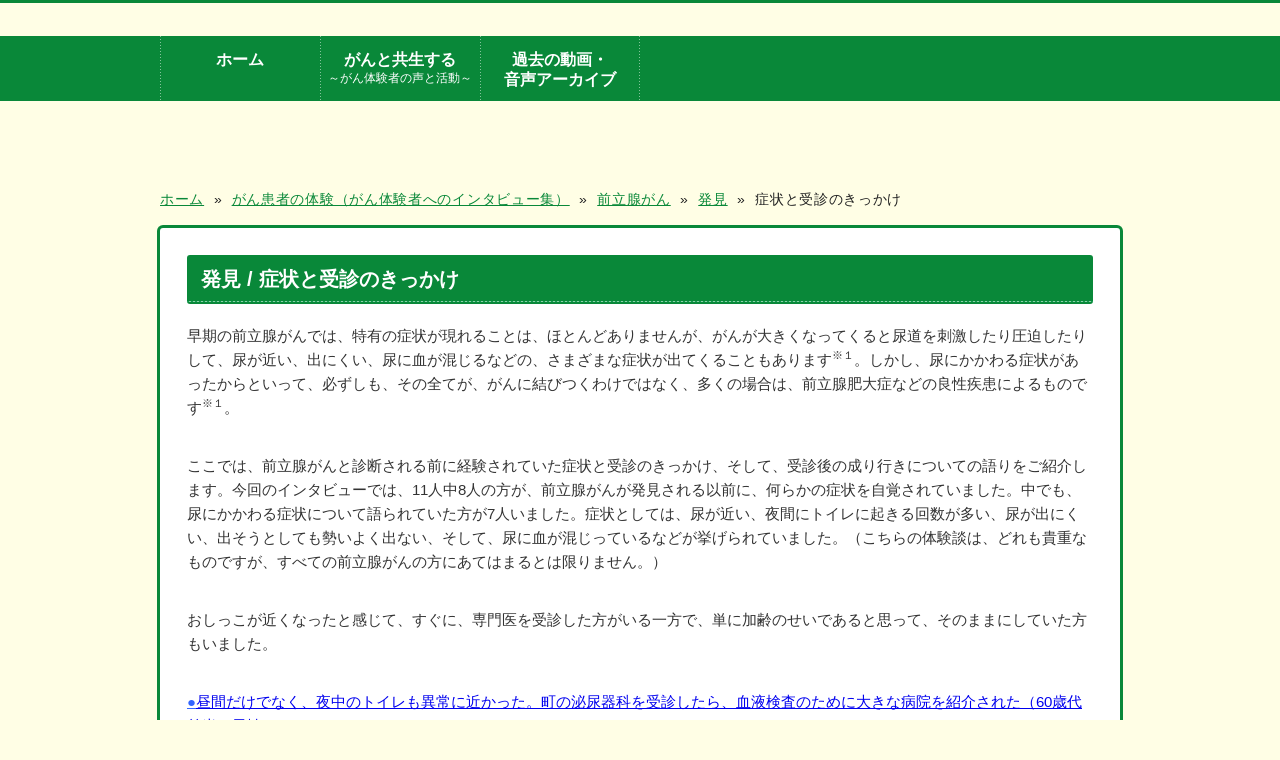

--- FILE ---
content_type: text/html; charset=UTF-8
request_url: https://gan-info.pref.aomori.lg.jp/public/index.php/s20/s20-6/2012-10-23-02-03-59/2012-10-23-02-07-22.html
body_size: 32794
content:

<!DOCTYPE html>
<html dir="ltr" lang="ja">
<head>
<meta name="viewport" content="width=device-width, initial-scale=1">

<base href="https://gan-info.pref.aomori.lg.jp/public/index.php/s20/s20-6/2012-10-23-02-03-59/2012-10-23-02-07-22.html" />
	<meta http-equiv="content-type" content="text/html; charset=utf-8" />
	<meta name="keywords" content="青森県がん情報サービス,青森県,がん,癌,悪性新生物,がん情報,青森" />
	<meta name="description" content="がんと正しく向き合うために。
青森県のがん情報サポートサイトです。" />
	<meta name="generator" content="Joomla! - Open Source Content Management" />
	<title>青森県がん情報サービス - 症状と受診のきっかけ</title>
	<link href="/public/index.php/s20/s20-6/2012-10-23-02-03-59/2012-10-23-02-07-22.feed?type=rss" rel="alternate" type="application/rss+xml" title="RSS 2.0" />
	<link href="/public/index.php/s20/s20-6/2012-10-23-02-03-59/2012-10-23-02-07-22.feed?type=atom" rel="alternate" type="application/atom+xml" title="Atom 1.0" />
	<link href="/public/media/system/css/modal.css?c920aab377408f82ad965eea25ca34e8" rel="stylesheet" type="text/css" />
	<link href="/public/media/com_attachments/css/attachments_hide.css" rel="stylesheet" type="text/css" />
	<link href="/public/media/com_attachments/css/attachments_list.css" rel="stylesheet" type="text/css" />
	<script type="application/json" class="joomla-script-options new">{"csrf.token":"240b94b64f152a7540b5cf47cbe798c1","system.paths":{"root":"\/public","base":"\/public"}}</script>
	<script src="/public/media/system/js/modal.js?c920aab377408f82ad965eea25ca34e8" type="text/javascript"></script>
	<script src="/public/media/com_attachments/js/attachments_refresh.js" type="text/javascript"></script>
	<script type="text/javascript">

		jQuery(function($) {
			SqueezeBox.initialize({});
			initSqueezeBox();
			$(document).on('subform-row-add', initSqueezeBox);

			function initSqueezeBox(event, container)
			{
				SqueezeBox.assign($(container || document).find('a.modal').get(), {
					parse: 'rel'
				});
			}
		});

		window.jModalClose = function () {
			SqueezeBox.close();
		};

		// Add extra modal close functionality for tinyMCE-based editors
		document.onreadystatechange = function () {
			if (document.readyState == 'interactive' && typeof tinyMCE != 'undefined' && tinyMCE)
			{
				if (typeof window.jModalClose_no_tinyMCE === 'undefined')
				{
					window.jModalClose_no_tinyMCE = typeof(jModalClose) == 'function'  ?  jModalClose  :  false;

					jModalClose = function () {
						if (window.jModalClose_no_tinyMCE) window.jModalClose_no_tinyMCE.apply(this, arguments);
						tinyMCE.activeEditor.windowManager.close();
					};
				}

				if (typeof window.SqueezeBoxClose_no_tinyMCE === 'undefined')
				{
					if (typeof(SqueezeBox) == 'undefined')  SqueezeBox = {};
					window.SqueezeBoxClose_no_tinyMCE = typeof(SqueezeBox.close) == 'function'  ?  SqueezeBox.close  :  false;

					SqueezeBox.close = function () {
						if (window.SqueezeBoxClose_no_tinyMCE)  window.SqueezeBoxClose_no_tinyMCE.apply(this, arguments);
						tinyMCE.activeEditor.windowManager.close();
					};
				}
			}
		};
		jQuery(function($) {
			 $('.hasTip').each(function() {
				var title = $(this).attr('title');
				if (title) {
					var parts = title.split('::', 2);
					var mtelement = document.id(this);
					mtelement.store('tip:title', parts[0]);
					mtelement.store('tip:text', parts[1]);
				}
			});
			var JTooltips = new Tips($('.hasTip').get(), {"maxTitleChars": 50,"fixed": false});
		});jQuery(function($){ initTooltips(); $("body").on("subform-row-add", initTooltips); function initTooltips (event, container) { container = container || document;$(container).find(".hasTooltip").tooltip({"html": true,"container": "body"});} });
	</script>


<!-- ▼ iPhone-icon -->
<link rel="apple-touch-icon" href="/public/templates/aocancer_article/design/images/common/apple-touch-icon_60x60.png">
<link rel="apple-touch-icon" sizes="76x76" href="/public/templates/aocancer_article/design/images/common/apple-touch-icon_76x76.png">
<link rel="apple-touch-icon" sizes="120x120" href="/public/templates/aocancer_article/design/images/common/apple-touch-icon_120x120.png">
<link rel="apple-touch-icon" sizes="152x152" href="/public/templates/aocancer_article/design/images/common/apple-touch-icon_152x152.png">
<link rel="shortcut icon" type="image/vnd.microsoft.icon" href="/public/templates/aocancer_article/design/images/common/favicon.ico">
<link rel="icon" type="image/png" href="/public/templates/aocancer_article/design/images/common/favicon.png">
<link rel="stylesheet" href="/public/templates/aocancer_article/design/css/set.css" type="text/css" media="screen,print">
<!--[if lt IE 9]>
<script type="text/javascript" src="/public/templates/aocancer_article/design/js/html5shiv-printshiv.min.js"></script>
<![endif]-->

<!-- Google tag (gtag.js) -->
<script async src="https://www.googletagmanager.com/gtag/js?id=G-GECCDNEEEP"></script>
<script>
  window.dataLayer = window.dataLayer || [];
  function gtag(){dataLayer.push(arguments);}
  gtag('js', new Date());

  gtag('config', 'G-GECCDNEEEP');
</script>

</head>
<body id="top" class="common">
<div id="wrapper">
		<header id="header">
				<div id="headerInner">
            <!--
			<div id="siteId">
				<h1><a href="/public/index.html" title="青森県がん情報サービス"><img src="/public/templates/aocancer_article/design/images/common/logo_mark.png" width="70" class="logo" alt="ロゴ"><img src="/public/templates/aocancer_article/design/images/common/logo.png" width="415" class="ttl" alt="青森県がん情報サービス"></a></h1>
				<h2>がんと正しく向き合うために。<br>青森県のがん情報サポートサイト</h2>
			</div>
            -->
				<div id="headerNavi">
					<div id="skip"><a href="#contents">メインメニューをスキップして本文へ移動</a></div>
								<!--
                                <fieldset id="headerSearch">
										<legend>サイト内検索フォーム</legend>
										<div id="headerSearchForm">
									        <form action="/public/search.html" id="cse-search-box" name="frm" onSubmit="return kakunin_chk()">
									          <div>
									            <input type="hidden" name="cx" value="002694061295488628792:trqo0yvbjru">
									            <input type="hidden" name="ie" value="UTF-8">
									            <label for="keyword">サイト内検索</label><input type="text" name="q" size="23" class="gsc-input" id="keyword" title="キーワードを入力し、検索ボタンをクリックしてください。
複数のキーワードで検索する場合は、スペースで区切って入力してください。
例）「がん 予防」" value="">
									            <input type="submit" name="sa" value="検索" class="gsc-search-button">
									          </div>
									        </form>
									        <script type="text/javascript" src="http://www.google.com/cse/brand?form=cse-search-box&amp;lang=ja"></script>
										</div>
								</fieldset>
                                         -->
                        <!--
						<nav id="headerLink">
									<div class="module">
			<div>
				<div>
					<div>
											

<div class="custom"  >
	<ul class="clearFloat">
<li id="mnHome"><a href="/public/index.html"><img src="/public/templates/aocancer_front/design/images/common/icon_home.png" alt="ホームアイコン" width="17" height="15" />ホーム</a></li>
<li id="mnSitemap"><a href="/public/index.php/sitemap.html"><img src="/public/templates/aocancer_front/design/images/common/icon_sitemap.png" alt="サイトマップアイコン" width="17" height="15" />サイトマップ</a></li>
</ul></div>
					</div>
				</div>
			</div>
		</div>
	
						</nav>
                           -->
                        <!--
						<div id="btnFontSize">
							<span>文字サイズ</span>
							<ul>
								<li id="fontLarge"><a href="#" title="文字サイズを大へ変更する">大</a></li>
								<li id="fontMiddle"><a href="#" title="文字サイズを中へ変更する">中</a></li>
								<li id="fontSmall"><a href="#" title="文字サイズを小へ変更する">小</a></li>
							</ul>
						</div>
                           -->
				</div>
				</div>
						<!-- #headerGlobalNavi-->
						<nav id="headerGlobalNavi">
							<div class="menu-button"><img src="/public/templates/aocancer_article/design/images/common/btn_menu.png" alt="メニューアイコン" width="20" height="18">メニュー</div>

		<div class="module">
			<div>
				<div>
					<div>
											

<div class="custom"  >
	<ul data-breakpoint="800" class="flexnav clearFloat">
<li class="navi1"><a href="/public/index.php/home2.html">ホーム</a></li>
<!--
<li class="navi1"><a href="#">がんのことが<br />気になったら</a>
<ul class="sub">
<li><a href="/public/index.php/component/content/?id=2643&amp;Itemid=767">各種がんの解説(国がんリンク)</a></li>
<li><a href="/public/index.php/component/content/?id=2644&amp;Itemid=768">診断・治療方法(国がんリンク)</a></li>
<li><a href="/public/index.php/component/content/?id=2641&amp;Itemid=765">相談窓口と相談例</a></li>
<li><a href="/public/index.php/component/content/?id=2655&amp;Itemid=774">セカンドオピニオン</a></li>
<li><a href="/public/index.php/component/content/?id=2656&amp;Itemid=775">がんとこころ（県病リンク）</a></li>
</ul>
</li>
<li class="navi2"><a href="#">がんを予防する、<br />早期発見する</a>
<ul class="sub">
<li><a href="/public/index.php/component/content/?id=2653&amp;Itemid=772">がん予防</a></li>
<li><a href="/public/index.php/component/content/?id=2636&amp;Itemid=761">がん検診</a></li>
<li><a href="/public/index.php/component/content/?id=2657&amp;Itemid=776">市町村がん検診スケジュール</a></li>
</ul>
</li>
<li class="navi3"><a href="#">がんを治療する</a>
<ul class="sub">
<li><a href="/public/index.php/component/content/?id=2639&amp;Itemid=763">青森県のがん医療の状況</a></li>
<li><a href="/public/index.php/component/content/?id=2654&amp;Itemid=773">緩和ケア</a></li>
</ul>
</li>
-->
<li class="navi4"><a href="#">がんと共生する<small>～がん体験者の声と活動～</small></a>
<ul class="sub">
<li><a href="/public/index.php/ct04/a43.html">がん体験者からのメッセージ(H28)</a></li>
<li><a href="/public/index.php/ct04/a41.html">がん体験者に聞く(H21～H22)</a></li>
<!--
<li><a href="/public/index.php/component/content/60-ct04/2019-07-04-09-28-24.html?layout=blog&amp;Itemid=231">がん患者団体情報</a></li>
-->
<!--
<li><a href="/public/index.php/component/content/?layout=blog&amp;id=444&amp;Itemid=877">院外がんサロン</a></li>
--></ul>
</li>
<!--
<li class="navi5"><a href="#">青森県の<br />現状と取組</a>
<ul class="sub">
<li><a href="/public/index.php/ct05/a51.html">青森県の現状</a></li>
<li><a href="/public/index.php/component/content/?id=2659&amp;Itemid=777">青森県の取組</a></li>
<li><a href="/public/index.php/component/content/?id=2660&amp;Itemid=778">統計データ・資料集</a></li>
</ul>
</li>
-->
<li class="navi6"><a href="#">過去の動画・<br />音声アーカイブ</a>
<ul class="sub">
<!--
<li><a href="/public/index.php/component/content/?id=166&amp;Itemid=222">がんを学ぶ（医師へのインタビュー集）</a></li>
-->
<li><a href="/public/index.php/s20.html">がん患者の体験（がん体験者へのインタビュー集）</a></li>
</ul>
</li>
<!--
<li class="navi7"><a href="/public/index.php/sitemap.html?view=html&amp;id=1"><img src="/public/templates/aocancer_article/design/images/common/icon_sitemap.png" alt="サイトマップアイコン" height="15" width="17" />サイトマップ</a></li>
<li class="navi8"><a href="https://gan-info.pref.aomori.lg.jp/public/"><img src="/public/templates/aocancer_article/design/images/common/icon_home.png" alt="ホームアイコン" height="15" width="17" />ホーム</a></li>
-->
</ul></div>
					</div>
				</div>
			</div>
		</div>
	

						</nav>
						<!-- #headerGlobalNavi end-->
		</header>
		<!-- #header end-->
		<!-- #noscript start -->
		<noscript id="nojs">
		<p><strong>ブラウザでJavascriptが無効になっています。</strong><br>このページではJavaScriptを使用しています。<br>ご使用のブラウザ設定でJavaScriptを無効にされている場合、正しく機能しない、もしく正しく表示されないことがございます。<br>ご利用の際には出来るだけJavaScriptを有効にしていただきますようお願いいたします。</p>
		</noscript>
		<!-- #noscript  end --> 
		<!-- #breadcrumb start -->
			<div id="breadcrumb" class="clearFloat">
					<div class="module">
			<div>
				<div>
					<div>
											<div aria-label="パンくずリスト" role="navigation">
	<ul itemscope itemtype="https://schema.org/BreadcrumbList" class="breadcrumb">
					<li class="active">
				<span class="divider icon-location"></span>
			</li>
		
						<li itemprop="itemListElement" itemscope itemtype="https://schema.org/ListItem">
											<a itemprop="item" href="/public/" class="pathway"><span itemprop="name">ホーム</span></a>
					
											<span class="divider">
							 » 						</span>
										<meta itemprop="position" content="1">
				</li>
							<li itemprop="itemListElement" itemscope itemtype="https://schema.org/ListItem">
											<a itemprop="item" href="/public/index.php/s20.html" class="pathway"><span itemprop="name">がん患者の体験（がん体験者へのインタビュー集）</span></a>
					
											<span class="divider">
							 » 						</span>
										<meta itemprop="position" content="2">
				</li>
							<li itemprop="itemListElement" itemscope itemtype="https://schema.org/ListItem">
											<a itemprop="item" href="/public/index.php/s20/s20-6.html" class="pathway"><span itemprop="name">前立腺がん</span></a>
					
											<span class="divider">
							 » 						</span>
										<meta itemprop="position" content="3">
				</li>
							<li itemprop="itemListElement" itemscope itemtype="https://schema.org/ListItem">
											<a itemprop="item" href="/public/index.php/s20/s20-6/2012-10-23-02-03-59.html" class="pathway"><span itemprop="name">発見</span></a>
					
											<span class="divider">
							 » 						</span>
										<meta itemprop="position" content="4">
				</li>
							<li itemprop="itemListElement" itemscope itemtype="https://schema.org/ListItem" class="active">
					<span itemprop="name">
						症状と受診のきっかけ					</span>
					<meta itemprop="position" content="5">
				</li>
				</ul>
</div>
					</div>
				</div>
			</div>
		</div>
	
			</div>
		<!-- #breadcrumb  end --> 
		<!-- #contents start -->
		<main id="contents">
				<div id="main">
				<div class="category-list">

<div>
	<div class="content-category">
		
					<h2>
				発見 / 症状と受診のきっかけ			</h2>
				
							
					<div class="category-desc">
																	<p>早期の前立腺がんでは、特有の症状が現れることは、ほとんどありませんが、がんが大きくなってくると尿道を刺激したり圧迫したりして、尿が近い、出にくい、尿に血が混じるなどの、さまざまな症状が出てくることもあります<sup>※１</sup>。しかし、尿にかかわる症状があったからといって、必ずしも、その全てが、がんに結びつくわけではなく、多くの場合は、前立腺肥大症などの良性疾患によるものです<sup>※１</sup>。<!--症状については、<span style="text-decoration: underline;"><a href="/public/index.php/component/content/203-s30-9/2012-01-16-09-31-14/430-2011-12-25-06-47-13.html?Itemid=324">がんを学ぶ－前立腺がんの症状</a></span>のコーナーで、医師が詳しく説明しておりますのでご覧ください。--></p>
<p>&nbsp;</p>
<p>ここでは、前立腺がんと診断される前に経験されていた症状と受診のきっかけ、そして、受診後の成り行きについての語りをご紹介します。今回のインタビューでは、11人中8人の方が、前立腺がんが発見される以前に、何らかの症状を自覚されていました。中でも、尿にかかわる症状について語られていた方が7人いました。症状としては、尿が近い、夜間にトイレに起きる回数が多い、尿が出にくい、出そうとしても勢いよく出ない、そして、尿に血が混じっているなどが挙げられていました。（こちらの体験談は、どれも貴重なものですが、すべての前立腺がんの方にあてはまるとは限りません。）</p>
<p>&nbsp;</p>
<p>おしっこが近くなったと感じて、すぐに、専門医を受診した方がいる一方で、単に加齢のせいであると思って、そのままにしていた方もいました。</p>
<p>&nbsp;</p>
<p><span style="color: #3366ff; text-decoration: underline;">●<a href="/public/index.php/s20/s20-6/2012-10-23-02-03-59/2012-10-23-02-07-22/1927-2012-10-23-00-20-25.html">昼間だけでなく、夜中のトイレも異常に近かった。町の泌尿器科を受診したら、血液検査のために大きな病院を紹介された（60歳代前半・男性）</a></span></p>
<p align="left">&nbsp;</p>
<p><span style="color: #3366ff; text-decoration: underline;">●<a href="/public/index.php/s20/s20-6/2012-10-23-02-03-59/2012-10-23-02-07-22/1928-psa.html">おしっこが我慢できなくなったが、年のせいだと思って、そのままにしていた。検診でPSA検査の数値が、昨年と比べて上昇したため、病院を紹介された（70歳代前半・男性）</a><span style="color: #3366ff; text-decoration: underline;">（テキストのみ）</span></span><span></span></p>
<p align="left">&nbsp;</p>
<p>早期の前立腺がんでは、特徴的な症状が現れることはなく、排尿などの自覚症状があるとしても、その多くは、たまたま同時に存在していた前立腺肥大症などによるものです<sup>※１</sup>。今回の体験談では、尿にかかわる自覚症状があって医療機関を受診されてから、最終的にがんが発見されるまでに、前立腺肥大症や前立腺炎などの良性疾患の治療を受けていた方がいました。中には、15年間に渡って前立腺肥大症の治療や経過観察を行なう中で、がんが見つかった方もいました。</p>
<p>&nbsp;</p>
<p>次の方々も、尿にかかわる症状が出て、受診した当初は、病院からもらった前立腺肥大症や炎症の薬を飲んでいました。</p>
<p>&nbsp;</p>
<p><span style="color: #3366ff; text-decoration: underline;">●<a href="/public/index.php/s20/s20-6/2012-10-23-02-03-59/2012-10-23-02-07-22/1929-2012-10-23-00-50-14.html">お酒を飲むとおしっこが近くなるのに、チョロチョロしか出ない。薬を飲んだが症状は改善されず、暫く)<span style="text-decoration: underline;">放っておいたが友人の話に触発されて再受診した（60歳代前半・男性）</span></a></span></p>
<p>&nbsp;</p>
<p><span style="color: #3366ff; text-decoration: underline;">●<a href="/public/index.php/s20/s20-6/2012-10-23-02-03-59/2012-10-23-02-07-22/1931-2012-10-23-01-10-55.html">血が混じったおしっこが出た。泌尿器科を受診して、炎症の薬を服用したが、血液検査の数値は高いままだった（50歳代前半・男性）</a><span style="color: #3366ff; text-decoration: underline;">（テキストのみ）</span></span><span></span></p>
<p align="left">&nbsp;</p>
<p>尿にかかわるものとは別の症状で、泌尿器科を受診したことがきっかけで、PSA検査を受けることになり、がんの発見につながった方もいました。前立腺がんの症状とは、直接、関係があるとは言えませんが、貴重な体験談の１つとしてご紹介します。</p>
<p>&nbsp;</p>
<p><span style="color: #3366ff; text-decoration: underline;">●<a href="/public/index.php/s20/s20-6/2012-10-23-02-03-59/2012-10-23-02-07-22/1932-psa.html">陰部がかゆくなった。塗り薬をもらおうと泌尿器科を受診した時、たまたま、待合室でPSA検査の情報を見て、検査を受けてみた（50歳代後半・男性）</a></span></p>
<p>&nbsp;</p>
<p>思い当たる症状が全くないのに、がんと診断された方もいました。偶然に見つかった前立腺肥大症の治療をしている間に、定期的に受けていたPSA検査の数値が上昇してきたのがきっかけで、がんが発見された方や、次の方のように、健康診断で要精密検査という結果が出て、医療機関を受診することになった方もいました。</p>
<p>&nbsp;</p>
<p><span style="color: #3366ff; text-decoration: underline;">●<a href="/public/index.php/s20/s20-6/2012-10-23-02-03-59/2012-10-23-02-07-22/1933-2012-10-23-01-21-41.html">自覚症状は全くなかった。健康診断に導入された前立腺のがん検診を受けたら、要精密検査という結果が出た（60歳代後半・男性）</a></span></p>
<p>&nbsp;</p>
<p>【参考資料】</p>
<p>※1. 国立がん研究センターがん対策情報センター編集：がんの冊子　各種がんシリーズ　前立腺がん. 2012年5月 第2版</p>
<p>&nbsp;</p><div class="attachmentsContainer">

<div class="attachmentsList" id="attachmentsList_com_content_category_357"></div>

</div>												<div class="clr"></div>
			</div>
				

<form action="https://gan-info.pref.aomori.lg.jp/public/index.php/s20/s20-6/2012-10-23-02-03-59/2012-10-23-02-07-22.html" method="post" name="adminForm" id="adminForm">
	    <table width="100%" border="0" cellspacing="0" cellpadding="0">
		
		<tbody>

									                    <tr class="sectiontableentry1" >
    										
					<td align="right">1</td><td>
						<a href="/public/index.php/s20/s20-6/2012-10-23-02-03-59/2012-10-23-02-07-22/1927-2012-10-23-00-20-25.html">
							昼間だけでなく、夜中のトイレも異常に近かった。町の泌尿器科を受診したら、血液検査のために大きな病院を紹介された</a>

											</td>

										<td class="list-date">
						2016.02.15					</td>
					
					
					
								</tr>
									                    <tr class="sectiontableentry2" >
											
					<td align="right">2</td><td>
						<a href="/public/index.php/s20/s20-6/2012-10-23-02-03-59/2012-10-23-02-07-22/1928-psa-ao01.html">
							おしっこが我慢できなくなったが、年のせいだと思って、そのままにしていた。検診でPSA検査の数値が、昨年と比べて上昇したため、病院を紹介された</a>

											</td>

										<td class="list-date">
						2016.03.15					</td>
					
					
					
								</tr>
									                    <tr class="sectiontableentry1" >
    										
					<td align="right">3</td><td>
						<a href="/public/index.php/s20/s20-6/2012-10-23-02-03-59/2012-10-23-02-07-22/1929-2012-10-23-00-50-14.html">
							お酒を飲むとおしっこが近くなるのに、チョロチョロしか出ない。薬を飲んだが症状は改善されず、暫く放っておいたが友人の話に触発されて再受診した</a>

											</td>

										<td class="list-date">
						2016.02.15					</td>
					
					
					
								</tr>
									                    <tr class="sectiontableentry2" >
											
					<td align="right">4</td><td>
						<a href="/public/index.php/s20/s20-6/2012-10-23-02-03-59/2012-10-23-02-07-22/1931-2012-10-23-01-10-55.html">
							血が混じったおしっこが出た。泌尿器科を受診して、炎症の薬を服用したが、血液検査の数値は高いままだった</a>

											</td>

										<td class="list-date">
						2016.02.08					</td>
					
					
					
								</tr>
									                    <tr class="sectiontableentry1" >
    										
					<td align="right">5</td><td>
						<a href="/public/index.php/s20/s20-6/2012-10-23-02-03-59/2012-10-23-02-07-22/1932-psa-ao02.html">
							陰部がかゆくなった。塗り薬をもらおうと泌尿器科を受診した時、たまたま、待合室でPSA検査の情報を見て、検査を受けてみた</a>

											</td>

										<td class="list-date">
						2016.02.15					</td>
					
					
					
								</tr>
									                    <tr class="sectiontableentry2" >
											
					<td align="right">6</td><td>
						<a href="/public/index.php/s20/s20-6/2012-10-23-02-03-59/2012-10-23-02-07-22/1933-2012-10-23-01-21-41.html">
							自覚症状は全くなかった。健康診断に導入された前立腺のがん検診を受けたら、要精密検査という結果が出た</a>

											</td>

										<td class="list-date">
						2016.02.15					</td>
					
					
					
								</tr>
				</tbody>
	</table>


	</form>

			</div>
</div>


</div>

					<div>
							<div class="module">
			<div>
				<div>
					<div>
													<h3>カテゴリ別トピック一覧</h3>
											<div class="tree"><div class="start"></div><ul><li><span class="minus"></span><span class="folder_open"></span><a href="/public/index.php/s20/s20-6/2012-10-23-02-03-59.html" class="mainlevel">発見</a><ul><li><span class="line"></span><span class="join"></span><span class="document_open"></span><a href="/public/index.php/s20/s20-6/2012-10-23-02-03-59/2012-10-23-02-07-22.html" class="sublevel" id="active_menu">症状と受診のきっかけ</a></li><li><span class="line"></span><span class="join"></span><span class="document"></span><a href="/public/index.php/s20/s20-6/2012-10-23-02-03-59/2012-10-23-02-22-06.html" class="sublevel">診断のための検査</a></li><li><span class="line"></span><span class="join_last"></span><span class="document"></span><a href="/public/index.php/s20/s20-6/2012-10-23-02-03-59/2012-10-23-05-04-57.html" class="sublevel">診断されたときの気持ち</a></li></ul></li><li><span class="minus"></span><span class="folder_open"></span><a href="/public/index.php/s20/s20-6/2012-10-23-07-49-44.html" class="mainlevel">治療</a><ul><li><span class="line"></span><span class="join"></span><span class="document"></span><a href="/public/index.php/s20/s20-6/2012-10-23-07-49-44/2012-10-24-04-15-22.html" class="sublevel">治療法の選択・意思決定</a></li><li><span class="line"></span><span class="join"></span><span class="document"></span><a href="/public/index.php/s20/s20-6/2012-10-23-07-49-44/2012-10-24-04-18-53.html" class="sublevel">病院・医師の選択</a></li><li><span class="line"></span><span class="join"></span><span class="document"></span><a href="/public/index.php/s20/s20-6/2012-10-23-07-49-44/2012-10-24-04-53-33.html" class="sublevel">セカンド・オピニオン</a></li><li><span class="line"></span><span class="join"></span><span class="document"></span><a href="/public/index.php/s20/s20-6/2012-10-23-07-49-44/2012-10-24-05-04-13.html" class="sublevel">手術療法</a></li><li><span class="line"></span><span class="join"></span><span class="document"></span><a href="/public/index.php/s20/s20-6/2012-10-23-07-49-44/2012-10-24-23-46-13.html" class="sublevel">放射線療法</a></li><li><span class="line"></span><span class="join"></span><span class="document"></span><a href="/public/index.php/s20/s20-6/2012-10-23-07-49-44/2012-10-25-00-31-30.html" class="sublevel">ホルモン療法</a></li><li><span class="line"></span><span class="join"></span><span class="document"></span><a href="/public/index.php/s20/s20-6/2012-10-23-07-49-44/2012-10-25-00-44-37.html" class="sublevel">補完代替療法</a></li><li><span class="line"></span><span class="join_last"></span><span class="document"></span><a href="/public/index.php/s20/s20-6/2012-10-23-07-49-44/psa.html" class="sublevel">PSA値の推移と再発・転移</a></li></ul></li><li><span class="minus"></span><span class="folder_open"></span><a href="/public/index.php/s20/s20-6/2012-10-26-00-35-04.html" class="mainlevel">生活</a><ul><li><span class="line"></span><span class="join"></span><span class="document"></span><a href="/public/index.php/s20/s20-6/2012-10-26-00-35-04/2012-10-30-01-57-03.html" class="sublevel">男性機能への影響</a></li><li><span class="line"></span><span class="join"></span><span class="document"></span><a href="/public/index.php/s20/s20-6/2012-10-26-00-35-04/2012-10-30-02-29-36.html" class="sublevel">排尿への影響</a></li><li><span class="line"></span><span class="join"></span><span class="document"></span><a href="/public/index.php/s20/s20-6/2012-10-26-00-35-04/2012-10-30-02-31-46.html" class="sublevel">病気との向き合い方</a></li><li><span class="line"></span><span class="join"></span><span class="document"></span><a href="/public/index.php/s20/s20-6/2012-10-26-00-35-04/2012-10-30-02-32-38.html" class="sublevel">自分で考える、前立腺がんになった原因</a></li><li><span class="line"></span><span class="join"></span><span class="document"></span><a href="/public/index.php/s20/s20-6/2012-10-26-00-35-04/2012-10-30-02-33-49.html" class="sublevel">経済的負担</a></li><li><span class="line"></span><span class="join"></span><span class="document"></span><a href="/public/index.php/s20/s20-6/2012-10-26-00-35-04/2012-10-30-02-34-59.html" class="sublevel">再発予防と体調管理</a></li><li><span class="line"></span><span class="join_last"></span><span class="document"></span><a href="/public/index.php/s20/s20-6/2012-10-26-00-35-04/2012-10-30-02-35-38.html" class="sublevel">要望・メッセージ</a></li></ul></li><li><span class="minus_last"></span><span class="folder_open"></span><a href="/public/index.php/s20/s20-6/2012-11-02-01-18-43.html" class="mainlevel">関係</a><ul><li><span class="noline"></span><span class="join"></span><span class="document"></span><a href="/public/index.php/s20/s20-6/2012-11-02-01-18-43/2012-11-05-06-07-15.html" class="sublevel">医療者との関係</a></li><li><span class="noline"></span><span class="join"></span><span class="document"></span><a href="/public/index.php/s20/s20-6/2012-11-02-01-18-43/2012-11-05-06-08-40.html" class="sublevel">家族との関係</a></li><li><span class="noline"></span><span class="join"></span><span class="document"></span><a href="/public/index.php/s20/s20-6/2012-11-02-01-18-43/2012-11-05-06-13-32.html" class="sublevel">周囲の人との関係</a></li><li><span class="noline"></span><span class="join_last"></span><span class="document"></span><a href="/public/index.php/s20/s20-6/2012-11-02-01-18-43/2012-11-05-06-18-16.html" class="sublevel">他の患者との関係</a></li></ul></li></ul></div>					</div>
				</div>
			</div>
		</div>
	
					</div> 
				</div>
				<!-- #main end-->
		</main>
		<!-- #contents end-->

		<footer id="footer">
				<div id="footerTop">
					<div id="footerTopInner">
								<div class="module">
			<div>
				<div>
					<div>
											

<div class="custom"  >
	<div class="clearFloat" id="footerAddress">
<h2><img width="25" height="26" alt="アイコン葉" src="/public/templates/aocancer_front/design/images/common/icon_leaf.png" />青森県健康医療福祉部 がん・生活習慣病対策課</h2>
</div></div>
					</div>
				</div>
			</div>
		</div>
	
                          <!--
                                            <nav id="footerNav">
								<div class="module">
			<div>
				<div>
					<div>
											

<div class="custom"  >
	<ul>
<li><a href="/public/index.php/c19-aboutpage.html">このサイトについて</a></li>
<li><a href="/public/index.php/c20-aboutcontact.html">お問い合わせ</a></li>
</ul></div>
					</div>
				</div>
			</div>
		</div>
	
                                            </nav>
                          -->
					</div>
				</div>
				<div id="footerBottom">
					<div id="copyright">
							<p>Copyright© <script type="text/javascript">myDate = new Date() ;myYear = myDate.getFullYear();document.write(myYear);</script> Aomori Prefectural Government All Rights Reserved. </p>
					</div>
				</div>
		</footer>
</div>
<script type="text/javascript" src="/public/templates/aocancer_article/design/js/common.js"></script>
<script type="text/javascript" src="/public/templates/aocancer_article/design/js/util.js"></script>
</body>
</html>


--- FILE ---
content_type: text/css
request_url: https://gan-info.pref.aomori.lg.jp/public/templates/aocancer_article/design/css/layout.css
body_size: 18207
content:
@charset "UTF-8";

/* ---------------------------------------------------------------------
*
*    ■共通用のCSS
*
*    ■フォントサイズ見本（基本サイズ13px）
*    ・10px	77%    ・11px	85%    ・12px	93%    ・13px	100%
*    ・14px	108%   ・15px	116%   ・16px	124%   ・17px	131%
*    ・18px	139%   ・19px	147%   ・20px	154%   ・21px	162%
*    ・22px	170%   ・23px	177%   ・24px	185%   ・25px	193%
*    ・26px	200%
*
* ------------------------------------------------------------------- */

h1,
h2,
h3,
h4,
h5,
p,
ul,
li{
  padding: 0;
  margin: 0;
  list-style: none;
  border: none;
}
/* ---------------------------------------------------------------------
*
*    サイト共通
*
* ------------------------------------------------------------------- */
/* ---------------------------------------------------------------------
*    基本設定
* ------------------------------------------------------------------- */
html {
	background: #fffee5;
}
body {
	-webkit-text-size-adjust: 100%;
	width:100%;
  font-size: 81%;
}
/* フォントサイズ変更 */
body.small #wrapper {
  font-size: 85%;
}
body.middle #wrapper {
  font-size: 100%;
}
body.large #wrapper {
  font-size: 115%;
}
/* ---------------------------------------------------------------------
*    全体設定
* ------------------------------------------------------------------- */
/* ---------------------------------
*    タグの色・アンダーライン有無
*/
a {
	/*color:#665512;*/
	text-decoration:underline;
}
a:hover {
	/*color:#826f25;*/
	text-decoration:none;
}

/* ---------------------------------------------------------------------
*
*    ヘッダ
*
* ------------------------------------------------------------------- */
#header{
	width: 100%;
  border-top:3px solid #098839;
  margin: 0 0 11px;
  height: 172px;
  position: relative;
  z-index: 100;
  line-height:1.5em;
}
.home #header{
  background: none;
  height: 97px;
  margin: 0 0 21px;
}
#headerInner{
	width: 960px;
	margin: 0 auto;
}
#siteId{
  width: 512px;
  float: left;
  margin: 26px 0 0;
}
#siteId h1 img.logo{
  margin-right: 6px;
  margin-bottom: -15px;
}
#siteId h1 a:hover{
  opacity: 0.5;
  filter: alpha(opacity=50);
  -webkit-transition: opacity 0.5s;
  -moz-transition: opacity 0.5s;
  -o-transition: opacity 0.5s;
}
#header h2{
  color: #333;
  font-weight: bold;
  font-size: 108%;
  margin: 4px 0 0 78px;
}
#header h2 br,
#skip{
  display: none;
}
#headerNavi{
  float: right;
  width: 396px;
  color: #333;
#  background: url(../images/common/bg_green.png) repeat;
  padding: 13px 11px 10px 13px;
  margin: 0 0 10px;
  position: relative;
}
/* ---------------------------------
*    検索
*/
#headerSearch{
  width: 396px;
  margin: 0 0 11px;
}
#headerSearch legend{
  display: none;
}
#headerSearch label{
  font-weight: bold;
  margin: 7px 0px 0 8px;
  width: 99px;
  font-size: 108%;
  float: left;
}
#headerSearch .gsc-control-cse{
  background: none !important;
  border: none !important;
  padding: 0 !important;
}
#headerSearch form{
}
/* 入力フォーム */
#headerSearchForm{
  line-height: 1.5em;
}
#headerSearchForm .gsc-input{
  background-position:  8px 7px !important;
  border: 1px solid #aaa !important;
  width: 214px;
  height: 23px;
  padding: 1px;
  float: left;
}
#headerSearchForm .gsc-input:focus{
  background: #fffeee !important;
}
#headerSearchForm .gsc-search-button{
  background: url(../images/common/btn_search.png) no-repeat #098839 0 0 !important;
  width: 60px;
  height: 29px;
  float: left;
  padding: 0;
  margin: 0;
  border:none;
  color: #fff;
  font-weight: bold;
  font-size: 108%;
  cursor: pointer;
}
#headerSearchForm .gsc-search-button:hover{
  background: #098839;
}
/**/
#headerLink{
  width: 210px;
  height: 34px;
  float: left;
}
#headerLink li{
  display: inline;
  float: left;
  line-height: 1.3em;
}
#headerLink li img{
  vertical-align: middle;
  margin: 0 7px 2px 0;
}
#headerLink li a{
  background: url(../images/common/bg_header_link.png) no-repeat;
  font-weight: bold;
  text-decoration: none;
  display: block;
  height: 25px;
  color: #333;
}
#headerLink li#mnHome a{
  background-position: 0 0;
  padding: 9px 0 0 9px;
  width: 76px;
}
#headerLink li#mnHome a:hover{
  background-position: 0 -34px;
}
#headerLink li#mnSitemap a{
  background-position: -85px 0;
  padding: 9px 0 0 9px;
  width: 116px;
}
#headerLink li#mnSitemap a:hover{
  background-position: -85px -34px;
}
#btnFontSize{
  width: 185px;
  margin:5px 0 0; 
  float: right;
}
#btnFontSize a{
  /* ics add start */
  text-decoration: none;
  color: #333;
  /* ics add end */
}
#btnFontSize span{
  font-weight: bold;
  float: left;
  width: 87px;
  text-align: center;
  font-size: 108%;
  margin: 4px 0 0;
}
#btnFontSize ul{
  float: right;
}
#btnFontSize li{
  display: inline;
  float: left;
  line-height: 1.3em;
}
#btnFontSize li{
  display: block;
  width: 30px;
  height: 21px;
  cursor: pointer;
  background: url(../images/common/btn_font-size.png) #fff no-repeat 0 0;
  text-align: center;
  font-weight: bold;
  padding: 5px  0 0;
  font-size: 108%;
  margin: 0 0 0 4px;
}
#btnFontSize li#fontLarge{
  margin: 0;
}
body.large #btnFontSize li#fontLarge,
body.middle #btnFontSize li#fontMiddle,
body.small #btnFontSize li#fontSmall,
#btnFontSize li.current,
#btnFontSize li:hover{
  background: url(../images/common/btn_font-size.png) #098839 no-repeat 0 -26px;
  color: #fff;
}
body.large #btnFontSize li#fontLarge a,
body.middle #btnFontSize li#fontMiddle a,
body.small #btnFontSize li#fontSmall a,
#btnFontSize li.current a,
#btnFontSize a:hover{
  color: #fff;
}

/* ---------------------------------------------------------------------
*    flexnav.css
* ------------------------------------------------------------------- */
/* Flexnav Base Styles */
.flexnav {
  -webkit-transition: none;
  -moz-transition: none;
  -ms-transition: none;
  transition: none;
  -webkit-transform-style: preserve-3d;
  overflow: hidden;
  margin: 0 auto;
  width: 100%;
  max-height: 0; }
  .flexnav.opacity {
    opacity: 0; }
  .flexnav.flexnav-show {
    max-height: 2000px;
    opacity: 1;
    -webkit-transition: all .5s ease-in-out;
    -moz-transition: all .5s ease-in-out;
    -ms-transition: all .5s ease-in-out;
    transition: all .5s ease-in-out; }
  .flexnav.one-page {
    position: fixed;
    top: 50px;
    right: 5%;
    max-width: 200px; }
  .flexnav li {
    font-size: 100%;
    position: relative;
    overflow: hidden; }
  .flexnav li a {
    position: relative;
    display: block;
    padding: .96em;
    z-index: 2;
    overflow: hidden;
    color: #222222;
    background: #a6a6a2;
    border-bottom: 1px solid rgba(0, 0, 0, 0.15); }
  .flexnav li ul {
    width: 100%; }
    .flexnav li ul li {
      font-size: 100%;
      position: relative;
      overflow: hidden; }
  .flexnav li ul.flexnav-show li {
    overflow: visible; }
  .flexnav li ul li a {
    display: block;
    background: #b2b2af; }
  .flexnav ul li ul li a {
    background: #bfbfbc; }
  .flexnav ul li ul li ul li a {
    background: #cbcbc9; }
  .flexnav .touch-button {
    position: absolute;
    z-index: 999;
    top: 0;
    right: 0;
    width: 50px;
    height: 50px;
    display: inline-block;
    background: #acaca1;
    background: rgba(0, 0, 0, 0.075);
    text-align: center; }
    .flexnav .touch-button:hover {
      cursor: pointer; }
    .flexnav .touch-button .navicon {
      position: relative;
      top: 1.4em;
      font-size: 93%;
      color: #666; }

.menu-button {
  position: relative;
  display: block;
  padding: 1em;
  background: #a6a6a2;
  color: #222222;
  cursor: pointer;
  border-bottom: 1px solid rgba(0, 0, 0, 0.2); }
  .menu-button.one-page {
    position: fixed;
    top: 0;
    right: 5%;
    padding-right: 45px; }
  .menu-button .touch-button {
    background: transparent;
    position: absolute;
    z-index: 999;
    top: 0;
    right: 0;
    width: 50px;
    height: 50px;
    display: inline-block;
    text-align: center; }
    .menu-button .touch-button .navicon {
      font-size: 124%;
      position: relative;
      top: 1em;
      color: #666; }

@media screen and (min-width: 800px) {
  body.one-page {
    padding-top: 70px; }

  .flexnav {
    overflow: visible; }
    .flexnav.opacity {
      opacity: 1; }
    .flexnav.one-page {
      top: 0;
      right: auto;
      max-width: 1080px; }
    .flexnav li {
      position: relative;
      list-style: none;
      float: left;
      display: block;
      background-color: #a6a6a2;
      overflow: visible;
      width: 20%; }
    .flexnav li a {
      border-left: 1px solid #acaca1;
      border-bottom: none; }
    .flexnav li > ul {
      position: absolute;
      top: auto;
      left: 0; }
      .flexnav li > ul li {
        width: 100%; }
    .flexnav li ul li > ul {
      margin-left: 100%;
      top: 0; }
    .flexnav li ul li a {
      border-bottom: none; }
    .flexnav li ul.open {
      display: block;
      opacity: 1;
      visibility: visible;
      z-index: 1; }
      .flexnav li ul.open li {
        overflow: visible;
        max-height: 100px; }
      .flexnav li ul.open ul.open {
        margin-left: 100%;
        top: 0; }

  .menu-button {
    display: none; } }
body.ie8 body.one-page {
  padding-top: 70px; }
body.ie8 .flexnav {
  overflow: visible; }
  body.ie8 .flexnav.one-page {
    top: 0;
    right: auto;
    max-width: 1080px; }
  body.ie8 .flexnav li {
    position: relative;
    list-style: none;
    float: left;
    display: block;
    width: 20%;
    overflow: visible; }
  body.ie8 .flexnav li:hover > ul {
    display: block;
    width: 100%;
    overflow: visible; }
    body.ie8 .flexnav li:hover > ul li {
      width: 100%;
      float: none; }
  body.ie8 .flexnav li a {
    border-left: 1px solid #acaca1;
    border-bottom: none;
    overflow: visible; }
  body.ie8 .flexnav li > ul {
    position: absolute;
    top: auto;
    left: 0;
    display: none;
    z-index: 1;
    overflow: visible; }
  body.ie8 .flexnav li ul li ul {
    top: 0; }
  body.ie8 .flexnav li ul li a {
    border-bottom: none; }
  body.ie8 .flexnav li ul.open {
    display: block;
    width: 100%;
    overflow: visible; }
    body.ie8 .flexnav li ul.open li {
      width: 100%; }
    body.ie8 .flexnav li ul.open ul.open {
      margin-left: 100%;
      top: 0;
      display: block;
      width: 100%;
      overflow: visible; }
  body.ie8 .flexnav ul li:hover ul {
    margin-left: 100%;
    top: 0; }
body.ie8 .menu-button {
  display: none; }
body.ie8.ie7 .flexnav li {
  width: 19.9%; }


  
/* setting */
#headerGlobalNavi{
  clear: both;
  width: 100%;
  height: 65px;
  background: #098839;
}
#headerGlobalNavi .touch-button{
  width: 160px;
  height: 65px;
  background: none;
  z-index: 0;
}
#headerGlobalNavi .touch-button:hover{
  background: rgba(0,0,0,0.1);
}
#headerGlobalNavi .touch-button .navicon{
  display: none;
}
#headerGlobalNavi ul.flexnav{
  width: 960px;
  margin: 0 auto;
}
#headerGlobalNavi ul li.navi1 ul.flexnav-show{
  z-index: 10;
}
#headerGlobalNavi ul li.navi2 ul.flexnav-show{
  z-index: 20;
}
#headerGlobalNavi ul li.navi3 ul.flexnav-show{
  z-index: 30;
}
#headerGlobalNavi ul li.navi4 ul.flexnav-show{
  z-index: 40;
}
#headerGlobalNavi ul li.navi5 ul.flexnav-show{
  z-index: 50;
}
#headerGlobalNavi ul li.navi6 ul.flexnav-show{
  z-index: 60;
}
#headerGlobalNavi ul > li{
  width: 160px;
  background: none;
}
#headerGlobalNavi ul li small{
  display: block;
  font-weight: normal;
  font-size: 72%;
  line-height: 1.6em;
}
#headerGlobalNavi ul > li > a{
  background: url(../images/common/bg_line_white.png) repeat-y #098839 left top;
  border: none;
  color: #fff;
  text-decoration: none;
  font-weight: bold;
  font-size: 124%;
  line-height: 1.3em;
  padding: 13px 0 0 0;
  width: 160px;
  height: 52px;
  text-align: center;
}
#headerGlobalNavi ul > li.navi3 > a{
  padding: 23px 0 0 0;
  height: 41px;
}
#headerGlobalNavi ul > li.navi6 > a{
  background: url(../images/common/bg_line_white2.png) #098839 repeat-y left top;
}
#headerGlobalNavi ul > li > a:hover{
  background: url(../images/common/bg_line_white.png) #087431 repeat-y left top;
}
#headerGlobalNavi ul > li.navi6 > a:hover{
  background: url(../images/common/bg_line_white2.png) #087431 repeat-y left top;
}
#headerGlobalNavi ul li.navi7,
#headerGlobalNavi ul li.navi8{
  display: none;
}
/* submenu */
#headerGlobalNavi ul.sub{
  width: 200px;
  left: -20px;
}
#headerGlobalNavi ul.sub li{
  width: 200px;
  padding: 0;
}
#headerGlobalNavi ul.sub a{
  border-left: 3px solid #098839;
  border-right: 3px solid #098839;
  font-size: 108%;
  font-weight: normal;
  text-align: left;
  display: block;
  width: auto;
  height: auto;
  /*padding: 6% 8% 6% 6%;*/
  padding: 6% 3% 6% 12%;
  color: #333;
  background-image: none;
  /*background: url(../images/common/icon_arrow_yellow_mini.png) #fff no-repeat 95% center;*/
  background: url(../images/common/icon_arrow_yellow_mini.png) #fff no-repeat 5% center;
  border-bottom: 1px solid #098839;
}
body.ie8 #headerGlobalNavi ul li ul.sub a{
  /*background: url(../images/common/icon_arrow_yellow_mini.png) #fff no-repeat 95% center;*/
  background: url(../images/common/icon_arrow_yellow_mini.png) #fff no-repeat 5% center;
}
#headerGlobalNavi ul.sub a:hover{
  background-image: none;
  /*background: url(../images/common/icon_arrow_yellow_mini.png) #e5e5e5 no-repeat 96% center;*/
  background: url(../images/common/icon_arrow_yellow_mini.png) #e5e5e5 no-repeat 4% center;
}
body.ie8 #headerGlobalNavi ul li ul.sub a:hover{
  /*background: url(../images/common/icon_arrow_yellow_mini.png) #e5e5e5 no-repeat 96% center;*/
  background: url(../images/common/icon_arrow_yellow_mini.png) #e5e5e5 no-repeat 4% center;
}
#headerGlobalNavi ul.sub li:first-child a,
body.ie8 #headerGlobalNavi ul.sub li:first-child a{
  background: url(../images/common/bg_header_navi_sub_first.png) no-repeat center top;
  padding-top: 15%;
  border-left: 0;
  border-right: 0;
}
#headerGlobalNavi ul.sub li:first-child a:hover,
body.ie8 #headerGlobalNavi ul.sub li:first-child a:hover{
  background: url(../images/common/bg_header_navi_sub_first_ro.png) no-repeat center top;
}
/*#headerGlobalNavi .navi3 ul.sub li:first-child a,
body.ie8 #headerGlobalNavi .navi3 ul.sub li:first-child a{
  background: url(../images/common/bg_header_navi_sub_first_line2.png) no-repeat center top;
}
#headerGlobalNavi .navi3 ul.sub li:first-child a:hover,
body.ie8 #headerGlobalNavi .navi3 ul.sub li:first-child a:hover{
  background: url(../images/common/bg_header_navi_sub_first_line2_ro.png) no-repeat center top;
}*/
#headerGlobalNavi ul.sub li:last-child a,
body.ie8 #headerGlobalNavi ul.sub li:last-child a{
  border-radius: 0 0 6px 6px;
  border-bottom: 3px solid #098839;
}

/* ---------------------------------------------------------------------
*
*    コンテンツ
*
* ------------------------------------------------------------------- */
#contents{
	width: 960px;
	margin: 0 auto 65px;
  position: relative;
}
#contents{
  color: #333;
  background: #098839;
  padding: 3px;
  line-height: 1.5em;
}
.home #contents{
  background: none;
  padding: 0;
}
body.large.home #main{
  min-height: 1080px;
}
#main{
  padding: 27px;
  color: #333;
  background: #fff;
}
.home #main{
  padding: 0;
  background: none;
	width: 700px;
	float: left;
}
.common #main{
  font-size: 116%;
}
#side{
  width: 240px;
  float: right;
  line-height: 0em;
  background: url(../images/common/bg_side.png) repeat;
}

/* ---------------------------------------------------------------------
*    #side
* ------------------------------------------------------------------- */
#side ul{
  margin: 0 15px 4px;
}
#side li{
  margin: 0 0 10px;
}
#side li img{
  max-width: 210px;
}
#sideBnrArea{
  padding: 16px 0 6px;
}
#sideHospitals h3{
  background: url(../images/top/icon_hospital.png) no-repeat 99% center;
  color: #098839;
  font-weight: bold;
  font-size: 124%;
  line-height: 1.5em;
  border-top: 1px dashed #aea573;
  border-bottom: 1px dashed #aea573;
  padding: 12px 4px 10px;
  margin: 0 13px 14px;
}
#side li a:hover{
  opacity: 0.5;
  filter: alpha(opacity=50);
  -webkit-transition: opacity 0.5s;
  -moz-transition: opacity 0.5s;
  -o-transition: opacity 0.5s;
}

/* ---------------------------------------------------------------------
*    #breadcrumb
* ------------------------------------------------------------------- */
#breadcrumb{
  color: #222;
  margin: 16px auto;
  font-size: 108%;
  letter-spacing: 0.05em;
  width: 960px;
}
#breadcrumb a{
  color: #098839;
}

/* ---------------------------------------------------------------------
*    #gotoTop
* ------------------------------------------------------------------- */
#gotoTop a{
  text-indent: -9999px;
	width: 50px;
	height: 50px;
	display: block;
  background: url(../images/common/gototop.png) no-repeat 0 0;
	transition:all 0.3s;
	z-index: 999;
  font-size: 126%;
}
#gotoTop a:hover{
	opacity: 0.5;
}


/* ---------------------------------------------------------------------
*
*    フッタ
*
* ------------------------------------------------------------------- */
#footer{
	width: 100%;
  background: url(../images/common/bg_footer.png) no-repeat 88.5% 66px;
  padding: 124px 0 0;
}
#footerTop{
  width: 100%;
  border-top: 3px solid #098839;
  background: url(../images/common/bg_green.png) repeat;
}
#footerTopInner{
  width: 960px;
  margin: 0 auto;
  padding: 26px 0 24px;
  position: relative;
}
#footerAddress h2{
  font-weight: bold;
  color: #098839;
  font-size: 139%;
}
#footerAddress h2 img{
  vertical-align: middle;
  margin: 0 10px 2px 0;
}
#footerNav{
  position: absolute;
  top: 32px;
  right: 5px;
}
#footerNav li{
  display: inline;
  margin: 0 0 0 25px;
}
#footerNav li a{
  background: url(../images/common/icon_arrow_orange_mini.png) no-repeat left center;
  color: #444;
  padding: 0 0 0 16px;
}

#footerBottom{
  background: #098839;
  color: #fff;
  padding: 19px 0;
}
#copyright{
  background: #098839;
  color: #fff;
  width: 960px;
  margin: 0 auto;
  font-size: 93%;
}

/* common color*/
.green{
  color:#169d3e;
}
.brown{
  color:#a6835e;
}
.blue{
  color:#5664b6;
}
.red{
  color:#d64a4a;
}




--- FILE ---
content_type: application/javascript
request_url: https://gan-info.pref.aomori.lg.jp/public/templates/aocancer_article/design/js/util.js
body_size: 1238
content:
function open_close_target(target_class){
	$("." + target_class).slideToggle("fast");
}
function open_close_list(target_class){
        var arrTgtClass = target_class.split(" ");
        for(var i=0; i<arrTgtClass.length; i++){
		$("." + arrTgtClass[i]).slideToggle("fast");
	}
}

function open_close_list_all(target_class){
        var arrTgtClass = target_class.split(" ");

        TargetState = $("." + arrTgtClass[1]).css('display').substr(0,4);
        TargetState2 = $("." + arrTgtClass[2]).css('display').substr(0,4);
        TargetState3 = $("." + arrTgtClass[3]).css('display').substr(0,4);

	if(TargetState != TargetState2){
		if(TargetState != TargetState3){
			TargetState = TargetState3;
		}
	} 

	for(var i=0; i<arrTgtClass.length; i++){
		if($("." + arrTgtClass[i]).css('display').substr(0,4)==TargetState){
                	$("." + arrTgtClass[i]).slideToggle("fast");
		}
        }
}

function open_close_targetonly(target_class){
        $(".hide").hide();

        var arrTgtClass = target_class.split(" ");

	for(var i=0; i<arrTgtClass.length; i++){
               	$("." + arrTgtClass[i]).slideToggle("fast");
        	//$("." + target_class).slideToggle("fast");
        }
       	$(".disp").slideToggle("fast");
}
